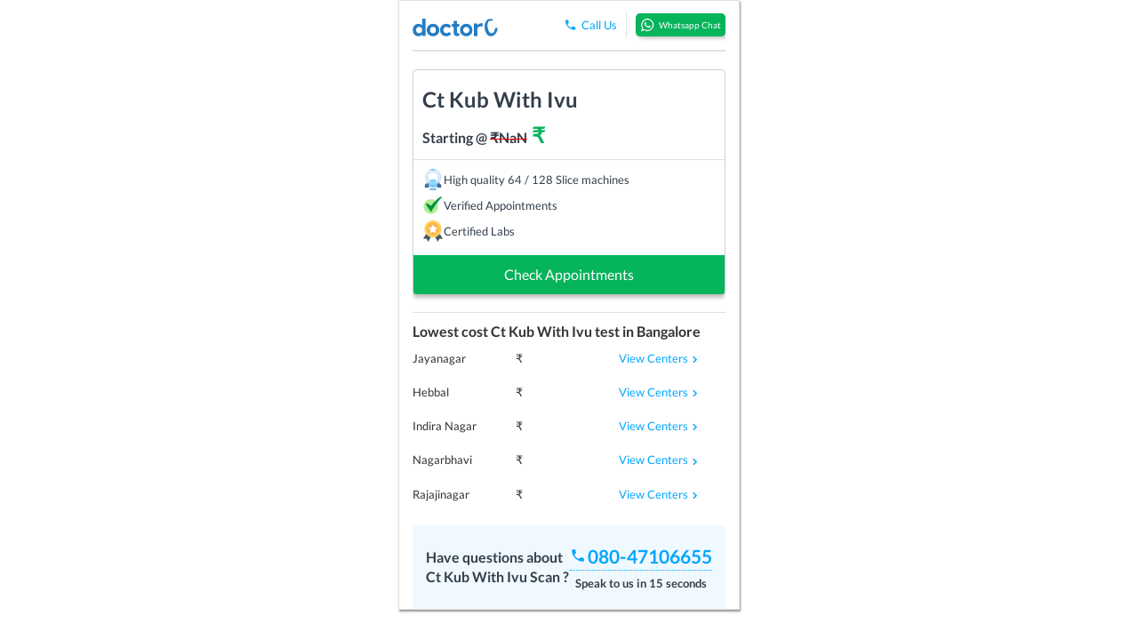

--- FILE ---
content_type: text/html; charset=utf-8
request_url: https://doctorc.in/bangalore/ct-kub-with-ivu/765805531/
body_size: 5153
content:
<!DOCTYPE html>
<html lang="en" style="height:100%">
<head>
    
        <meta charset="UTF-8">
        <title>Ct Kub With Ivu prices in Bangalore</title>

        
    <meta name="title" content="Ct Kub With Ivu prices in Bangalore"/>
    <meta name="description" content="Find best diagnostic centers for Ct Kub With Ivu in Bangalore. View nearby centers and compare their prices. Find reviews, timings, photos and prices. Quality Care at Affordable Prices."/>
    <meta name="keywords" content="ct kub with ivu cost, ct kub with ivu price, ct kub with ivu centers near me, ct kub with ivu charges, ct kub with ivu high quality centers, ct kub with ivu cost in bangalore, ct kub with ivu price in bangalore"/>
    <meta property="og:title" content="Ct Kub With Ivu prices in Bangalore"/>
    <meta property="og:description" content="Find best diagnostic centers for Ct Kub With Ivu in Bangalore. View nearby centers and compare their prices. Find reviews, timings, photos and prices. Quality Care at Affordable Prices."/>
    <link rel="canonical" href="https://doctorc.in/bangalore/ct-kub-with-ivu/765805531/">

        
            <meta property="og:title" content="DoctorC - Making Healthcare Affordable and Accessible"/>
            <meta property="og:description" content="Sample Collection At Home, Doctor Consults Online, 250+ Diagnostic Centers"/>
            <meta property="og:image" content="/static/img/website_preview_v3.png"/>
            <meta property="og:type" content="website"/>
            <meta property="og:url" content="https://doctorc.in/bangalore/ct-kub-with-ivu/765805531/"/>
        
        <meta name="viewport" content="width=device-width">

        
            <link rel="apple-touch-icon" sizes="57x57" href="/static/img/favicons/xapple-touch-icon-57x57.png.pagespeed.ic.3iffKjIYtD.webp"/>
            <link rel="apple-touch-icon" sizes="60x60" href="/static/img/favicons/xapple-touch-icon-60x60.png.pagespeed.ic.B-yrPVdB7B.webp"/>
            <link rel="apple-touch-icon" sizes="72x72" href="/static/img/favicons/xapple-touch-icon-72x72.png.pagespeed.ic.Sur8UTvETy.webp"/>
            <link rel="apple-touch-icon" sizes="76x76" href="/static/img/favicons/xapple-touch-icon-76x76.png.pagespeed.ic.qzQTEIV7F6.webp"/>
            <link rel="apple-touch-icon" sizes="114x114" href="/static/img/favicons/xapple-touch-icon-114x114.png.pagespeed.ic.kwDwaNXPs4.webp"/>
            <link rel="icon" type="image/png" href="/static/img/favicons/xfavicon-32x32.png.pagespeed.ic.kZ5ORsKGSB.webp" sizes="32x32"/>
            <link rel="icon" type="image/png" href="/static/img/favicons/xfavicon-96x96.png.pagespeed.ic.R7cF9S8pe1.webp" sizes="96x96"/>
            <link rel="icon" type="image/png" href="/static/img/favicons/xfavicon-16x16.png.pagespeed.ic.uUprDgDPN2.webp" sizes="16x16"/>
            <link rel="manifest" href="/static/img/favicons/manifest.json"/>
        

        

        
        
        
        
        
            

<script>!function(t,e){var o,n,p,r;e.__SV||(window.posthog=e,e._i=[],e.init=function(i,s,a){function g(t,e){var o=e.split(".");2==o.length&&(t=t[o[0]],e=o[1]),t[e]=function(){t.push([e].concat(Array.prototype.slice.call(arguments,0)))}}(p=t.createElement("script")).type="text/javascript",p.async=!0,p.src=s.api_host.replace(".i.posthog.com","-assets.i.posthog.com")+"/static/array.js",(r=t.getElementsByTagName("script")[0]).parentNode.insertBefore(p,r);var u=e;for(void 0!==a?u=e[a]=[]:a="posthog",u.people=u.people||[],u.toString=function(t){var e="posthog";return"posthog"!==a&&(e+="."+a),t||(e+=" (stub)"),e},u.people.toString=function(){return u.toString(1)+".people (stub)"},o="capture identify alias people.set people.set_once set_config register register_once unregister opt_out_capturing has_opted_out_capturing opt_in_capturing reset isFeatureEnabled onFeatureFlags getFeatureFlag getFeatureFlagPayload reloadFeatureFlags group updateEarlyAccessFeatureEnrollment getEarlyAccessFeatures getActiveMatchingSurveys getSurveys onSessionId".split(" "),n=0;n<o.length;n++)g(u,o[n]);e._i.push([i,s,a])},e.__SV=1)}(document,window.posthog||[]);posthog.init('phc_77RzoXPR0mHf8JcbMKTJ8iIyBU5VDM7ENxooA1j3Xsz',{api_host:'https://ph.doctorc.in',autocapture:true,capture_pageview:false,capture_pageleave:false,person_profiles:'always'})</script>


<script type="text/javascript">if(typeof triggerEventAfterLoading==='function'){triggerEventAfterLoading()}</script>

<script>
    const eventLogger = (event) => {
        if (window.posthog !== undefined) {
            switch (event.type) {
                case "pagehide":
                case "unload":
                    window.posthog.capture("$pageleave", {hash: location.hash})
                    break;
                case "hashchange":
                    var old_hash = event.oldURL.split('#')[1]
                    if (old_hash === undefined){
                        old_hash = null;
                    } else {
                        old_hash = `#${event.oldURL.split('#')[1]}`;
                    }
                    window.posthog.capture("$pageleave", {hash: old_hash, '$current_url': event.oldURL});
                    window.posthog.capture("$pageview", {hash: location.hash});
                    break;
                case "load":
                    window.posthog.capture("$pageview", {hash: location.hash})
                    break;
            }
        }
    };
    ["load", "hashchange", "pagehide", "unload"].forEach((eventName) => window.addEventListener(eventName, eventLogger));

    function triggerProxyLeadGeneratedPosthogEvent(leadGenElementType, specificLeadGenElementType) {
        if (window.posthog !== undefined) {

            var eventProperties = {};
            if (leadGenElementType !== undefined) {
                eventProperties['lead_gen_element_type'] = leadGenElementType;
            }

            if (specificLeadGenElementType !== undefined) {
                eventProperties['specific_lead_gen_element_type'] = specificLeadGenElementType;
            }

            window.posthog.capture("Lead Generated (Proxy)", eventProperties)
        }
    }

    var posthogLeadGenElementTypes = {
        LEADGEN_POPUP: "Lead Gen Popup",
        CALL_US_ON_WIDGET: "Call Us On Widget",
        CALL_US_STICKY_FOOTER: "Call Us On Sticky Footer",
        LEADGEN_WHATSAPP: "Lead Gen WhatsApp",
        CALL_US_ON_HEADER: "Call Us On Header",
        CALL_US_OTHERS: "Call Us Others",
        LEFT_PHONE_ON_THE_PAGE: "Left Phone On The Page",
        OTHERS: "Others",
    }
</script>
        

    

</head>

<body style="height:100%">
    
    <input type="hidden" name="csrfmiddlewaretoken" value="RQMki6XYylSQw0FscOCtWjEFrYrAlvLBP53ZPg09TyDAt9KhBT06kun4Hh63VDNa">

    
    

    
    <input type="hidden" name="csrfmiddlewaretoken" value="RQMki6XYylSQw0FscOCtWjEFrYrAlvLBP53ZPg09TyDAt9KhBT06kun4Hh63VDNa">
    <script type="application/ld+json">
      {"@context": "http://schema.org", "@type": "WebSite", "name": "DoctorC", "url": "https://doctorc.in/"}
    </script>

    <script type="application/ld+json">
      {"@context": "http://schema.org", "@type": "Organization", "name": "doctorc.in", "url": "https://doctorc.in/", "logo": "https://doctorc.in/static/img/drc_logo_v3.png"}
    </script>

    <script type="application/ld+json">
      {"@context": "https://schema.org/", "@type": "MedicalTest", "name": "Ct Kub With Ivu", "alternateName": ""}
    </script>
    <script type="application/ld+json">
        {"@context": "https://schema.org", "@type": "BreadcrumbList", "itemListElement": [{"@type": "ListItem", "position": 1, "name": "Home", "item": "https://doctorc.in/"}, {"@type": "ListItem", "position": 2, "name": "Bangalore", "item": "https://doctorc.in/diagnostic-tests/bangalore/"}, {"@type": "ListItem", "position": 3, "name": "Ct Kub With Ivu", "item": "https://doctorc.in/diagnostic-tests/bangalore/ct-kub-with-ivu/765805531/"}]}
    </script>
    
    

    
        <div style="border: 1px solid #E1E1E1; margin-right: auto;margin-left: auto;width: 30vw; box-shadow: 1px 2px 2px rgba(0, 0, 0, 0.41);">
            <div id="product_container">
                <div style="margin-left: -15px;margin-right: -15px; font-size: 24px;font-weight: 900;border-bottom: 1px solid #E1E1E1;padding-top: 10px;padding-bottom: 10px;color: #343F4B;">
                    <div style="width: 100%;position: relative; min-height: 1px; padding-left: 15px;padding-right: 15px;">
                        <div>
                            <a href="/">
                                <img src="/static/img/drc_logo_v3.webp.pagespeed.ce.CiWfYaSyB5.webp" height=30 alt="doctorc_logo"/>
                            </a>
                        </div>
                        <div style="margin-top: 5px;">Ct Kub With Ivu</div>
                    </div>
                </div>
                <div style="text-align: center;height: 80vh;">
                    <style>.loader{font-size:5px;margin:10px auto;text-indent:-9999em;width:5em;height:5em;border-radius:50%;background:#716f6f;background:-moz-linear-gradient(left,#716f6f 10%,rgba(113,111,111,0) 42%);background:-webkit-linear-gradient(left,#716f6f 10%,rgba(113,111,111,0) 42%);background:-o-linear-gradient(left,#716f6f 10%,rgba(113,111,111,0) 42%);background:-ms-linear-gradient(left,#716f6f 10%,rgba(113,111,111,0) 42%);background:linear-gradient(to right,#716f6f 10%,rgba(113,111,111,0) 42%);position:relative;-webkit-animation:load3 1.1s infinite linear;animation:load3 1.1s infinite linear;-webkit-transform:translateZ(0);-ms-transform:translateZ(0);transform:translateZ(0)}.loader:before{width:50%;height:50%;background:#716f6f;border-radius:100% 0 0 0;position:absolute;top:0;left:0;content:''}.loader:after{background:#fff;width:75%;height:75%;border-radius:50%;content:'';margin:auto;position:absolute;top:0;left:0;bottom:0;right:0}@-webkit-keyframes load3 {
        0% {
            -webkit-transform: rotate(0deg);
            transform: rotate(0deg);
        }
        100% {
            -webkit-transform: rotate(360deg);
            transform: rotate(360deg);
        }
    }@keyframes load3 {
        0% {
            -webkit-transform: rotate(0deg);
            transform: rotate(0deg);
        }
        100% {
            -webkit-transform: rotate(360deg);
            transform: rotate(360deg);
        }
    }</style>
<div style="padding-top:15px"></div>
<div class="loader">Loading. Please wait...</div>

                    <div style="text-align: center;font-size: 16px;padding-top: 5px">Loading. Please wait...</div>
                </div>
            </div>
        </div>
    




    <script>var request_in_mobile_app=false;</script>

    <script>if(window.Element&&!Element.prototype.closest){Element.prototype.closest=function(s){var matches=(this.document||this.ownerDocument).querySelectorAll(s),i,el=this;do{i=matches.length;while(--i>=0&&matches.item(i)!==el){};}while((i<0)&&(el=el.parentElement));return el;};}document.addEventListener('click',function(event){var anchor_tag=event.target.closest('a');if(anchor_tag!==null&&anchor_tag!==undefined&&anchor_tag.href.substring(0,4)==="tel:"){var source_url=window.location.href;var phone_number=anchor_tag.href.substring(4);var body=JSON.stringify({source_url:source_url,phone_number:phone_number});var xhttp=new XMLHttpRequest();var csrf_token=document.getElementsByName('csrfmiddlewaretoken')[0].value;xhttp.open("POST","/api/analytics/phone_click/",true);xhttp.setRequestHeader("X-CSRFToken",csrf_token);xhttp.addEventListener('loadend',function(e){});xhttp.send(body);}});</script>
    
        <script src="/static/js/jquery.min.js.pagespeed.jm.roLDJ9nOeu.js"></script>
        <script src="/static/js/jquery.cookie.js+csrf,_csrf_header.js+web_api_in_html.js+api.js+universal_validations.js.pagespeed.jc.fuPW2zo9iH.js"></script><script>eval(mod_pagespeed_86EWtDG0Lm);</script>
        <script>eval(mod_pagespeed_FcWu_k0YFe);</script>
        <script>eval(mod_pagespeed_gx1BimzLCx);</script>
    

    <link rel="stylesheet" type="text/css" href="/static/css/A.font_lato.min.css+stylev2.css+bootstrap.min.css,Mcc.mCPhMztTi9.css.pagespeed.cf.FXvIrGPbb4.css"/>
    
    <script>eval(mod_pagespeed_$Rc$x3zGTT);</script>
    <script>eval(mod_pagespeed_KGKJ7WHoIx);</script>
    <script src="/static/js/webpack_build/product_v1/product_v1.entry.chunk.js.pagespeed.ce.aAL1e9LPNb.js"></script>
    <script>var isMobile=false;var cityName="Bangalore";var cityId=2;var siteWidePhoneNumber="080-47106655";var productRandomId=765805531;var productName='Ct Kub With Ivu'
var productDisplayName='Ct Kub With Ivu Scan'
var categoryName='CT';ProductV1.render('product_container',isMobile,cityName,cityId,siteWidePhoneNumber,productRandomId,categoryName,productName,productDisplayName);</script>

    <!-- Google tag (gtag.js) -->
<script async src="https://www.googletagmanager.com/gtag/js?id=G-QV4VWY68YG"></script>
<script>window.dataLayer=window.dataLayer||[];function gtag(){dataLayer.push(arguments);}gtag('js',new Date());gtag('config','G-QV4VWY68YG');</script>

    <!-- Global site tag (gtag.js) - AdWords: 990264136 -->
<script defer src="https://www.googletagmanager.com/gtag/js?id=AW-990264136"></script>
<script>window.dataLayer=window.dataLayer||[];function gtag(){dataLayer.push(arguments);}gtag('js',new Date());gtag('config','AW-990264136');</script>

    <script>function gtag_report_conversion(){gtag('event','conversion',{'send_to':'AW-990264136/Oe4FCMnQwrYBEMj2mNgD',});return false;}</script>


    
    
    

    <style>.tippy-tooltip{background-color:#00a6ff!important;color:#fff!important}.tippy-popper[x-placement^="top"] [x-arrow]{border-top:7px solid #00a6ff!important}.tippy-popper[x-placement^="bottom"] [x-arrow]{border-bottom:7px solid #00a6ff!important}::-webkit-scrollbar{width:1px;height:0;background-color:transparent}::-webkit-scrollbar-thumb{background:transparent!important;border-radius:0!important}.breadcrumb{padding-top:5px;padding-bottom:5px;padding-left:15px;padding-right:15px;margin:0;list-style:none;background-color:#f5f5f5;border-radius:4px}.breadcrumb>li{display:inline-block}.breadcrumb>li>a{color:#343f4b}.breadcrumb>li>.active{color:#999!important}.breadcrumb>li+li:before{content:"/\00a0";padding:0 5px;color:#ccc}.breadcrumb_scrollmenu{overflow-x:scroll;white-space:nowrap}.breadcrumb_scrollmenu li{display:inline-block;color:#fff;text-decoration:none}</style>

    

    <script>document.querySelector("head meta[name=viewport]").remove()
var meta=document.createElement('meta');meta.name="viewport";meta.content="width=device-width, initial-scale=1, maximum-scale=1, minimum-scale=1, user-scalable=0";document.getElementsByTagName('head')[0].appendChild(meta);</script>
    <script>console.log("https://doctorc.in/bangalore/ct-kub-with-ivu/765805531/")
window.fb_click_id=null;try{var url=new URL(window.location.href);window.fb_click_id=url.searchParams.get("fbclid")}catch(error){console.error(error)}</script>

    <script>window.fb_click_id=null;try{var url=new URL(window.location.href);window.fb_click_id=url.searchParams.get("fbclid")}catch(error){console.error(error)}</script>
<!-- Facebook Pixel Code -->
<script>if(window.fb_click_id!==undefined&&window.fb_click_id!==null){!function(f,b,e,v,n,t,s){if(f.fbq)return;n=f.fbq=function(){n.callMethod?n.callMethod.apply(n,arguments):n.queue.push(arguments)};if(!f._fbq)f._fbq=n;n.push=n;n.loaded=!0;n.version='2.0';n.queue=[];t=b.createElement(e);t.async=!0;t.src=v;s=b.getElementsByTagName(e)[0];s.parentNode.insertBefore(t,s)}(window,document,'script','https://connect.facebook.net/en_US/fbevents.js');fbq('init','1652181521659874');fbq('track',"PageView");}else{window.fbq=function(){console.log("Not logging facebook events on this url because there is no facebook click id: "+"https://doctorc.in/bangalore/ct-kub-with-ivu/765805531/")}
window.fbq();}</script>
<noscript><img height="1" width="1" style="display:none" src="https://www.facebook.com/tr?id=1652181521659874&ev=PageView&noscript=1"/></noscript>

    <script>window.tw_click_id=null;try{var url=new URL(window.location.href);window.tw_click_id=url.searchParams.get("twclid")}catch(error){console.error(error)}</script>

    <!-- Twitter conversion tracking base code -->
<script>!function(e,t,n,s,u,a){e.twq||(s=e.twq=function(){s.exe?s.exe.apply(s,arguments):s.queue.push(arguments);},s.version='1.1',s.queue=[],u=t.createElement(n),u.async=!0,u.src='https://static.ads-twitter.com/uwt.js',a=t.getElementsByTagName(n)[0],a.parentNode.insertBefore(u,a))}(window,document,'script');twq('config','ogbso');</script>

<!-- End Twitter conversion tracking base code -->
</body>
</html>
